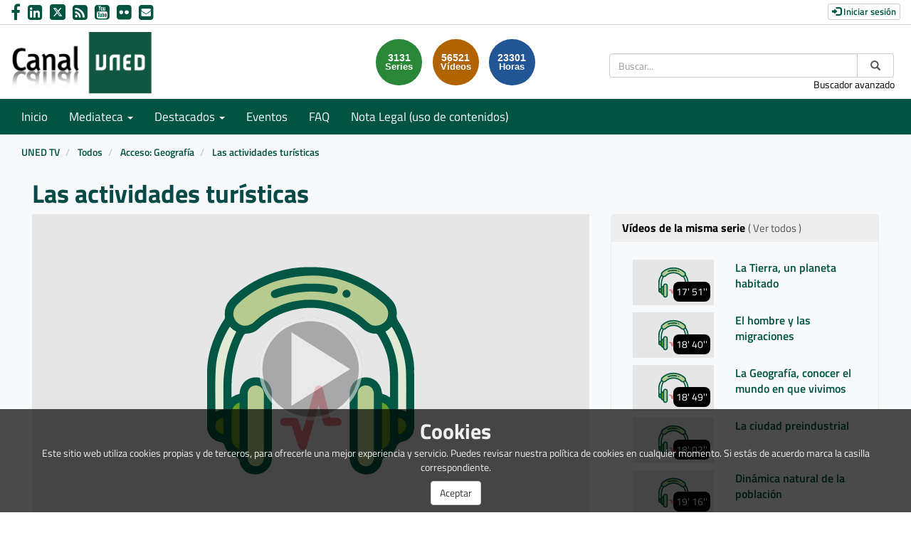

--- FILE ---
content_type: text/html; charset=UTF-8
request_url: https://canal.uned.es/video/5a6fa215b1111f086d8b45a9?track_id=5a6fa215b1111f086d8b45ac
body_size: 11355
content:
<!doctype html>
<html class="" lang="es">
<head>
                <meta name="viewport" content="initial-scale=1">
        <meta http-equiv="X-UA-Compatible" content="IE=edge,chrome=1">
        <meta charset="UTF-8"/>
                    <meta name="robots" content="index, follow"/>
                <meta name="revisit-after" content="1 days"/>
        <meta name="language" content="es"/>
        <meta name="keywords" content="webtv, CANALUNED, video, pumukit - "/>
    
                            <meta property="og:url" content="https://canal.uned.es/video/5a6fa215b1111f086d8b45a9?track_id=5a6fa215b1111f086d8b45ac" />
        <meta property="og:type" content="video.other" />
        <meta property="og:title" content="Las actividades turísticas" />
        <meta property="og:description" content="El turismo es una gran industria que crece a medida que aumenta el grado de bienestar de un país. Muchas de las nuevas demandas de trabajo del sector turístico llevan aparejadas la necesidad de importantes conocimientos geográficos. Por tanto, conocer el enfoque de la Geografía en cuanto al conocimiento espacial del turismo abre a los profesionales nuevas vías de expansión." />
        <meta property="og:image" content="https://canal.uned.es/images/default/icono_audio_fondogris.svg" />
        <title>Canal UNED - Las actividades turísticas</title>

                <link href="/bundles/pumukitwebtv/css/bootstrap.min.css" type="text/css" rel="stylesheet" media="screen"/>
        <link href="/bundles/pumukitwebtv/css/font-awesome.min.css" type="text/css" rel="stylesheet" media="screen"/>
        <link href="/webtv/css/webtv.css" type="text/css" rel="stylesheet" media="screen"/>
            

                <script src="/bundles/pumukitwebtv/js/jquery.min.js"></script>
        <script src="/bundles/pumukitwebtv/js/bootstrap.min.js"></script>
        <script src="/bundles/pumukitwebtv/js/template_video.js"></script>
    
    <script>
        $(document).ready(function() {
            $.ajax({
                url: "/security/edit/5a6fa215b1111f086d8b45a9",
                method: 'GET',
                success: function (response) {
                    $('.edit-button').html(response);
                }
            });
        });
    </script>

        <link rel="icon" type="image/png" sizes="32x32" href="/images/favicon/favicon.png" />
</head>

<body class="">
    
        <header>
            <div class="container-fluid header-pmk">
        <div class="container-fluid header-top-pmk">
    <div class="container-fluid">
        <div class="row">
            <div class="col-xs-12 col-sm-6 col-md-6 contact-us">
                <a style="text-decoration: none" href="https://www.facebook.com/UNED.ES" aria-label="link Facebook" title="link Facebook" target="_blank">
    <i class="fa fa-facebook" aria-hidden="true" alt="Facebook"></i>
</a>
<a style="text-decoration: none" href="http://www.linkedin.com/company/uned" aria-label="link Linkedin" title="link Linkedin" target="_blank">
    <i class="fa fa-linkedin-square" aria-hidden="true" alt="LinkedIn"></i>
</a>
<a style="text-decoration: none" href="https://x.com/UNED" aria-label="link Twitter" title="link Twitter" target="_blank">
    <img src="/images/x-twitter.svg" class="img-responsive logo-x" alt="link X"/>
</a>
<a style="text-decoration: none" href="/xml/lastnews" aria-label="link RSS" target="_blank" title="link RSS - Acceso a Últimos Añadidos (Anunciados)">
    <i class="fa fa-rss-square" aria-hidden="true" alt="RSS"></i>
</a>
<a style="text-decoration: none" href="http://www.youtube.com/user/uned?gl=ES&hl=es" aria-label="link Youtube" title="link Youtube" target="_blank">
    <i class="fa fa-youtube-square" aria-hidden="true" alt="YouTube"></i>
</a>
<a style="text-decoration: none" href="https://www.flickr.com/photos/uned/albums" aria-label="link Flickr" title="link Flickr" target="_blank">
    <i class="fa fa-flickr" aria-hidden="true" alt="Flickr"></i>
</a>
<a style="text-decoration: none" href="mailto:canaluned@adm.uned.es" aria-label="link Email" title="link Email">
    <i class="fa fa-envelope-square" aria-hidden="true" alt="Email"></i>
</a>
            </div>

            <div class="col-xs-12 col-sm-6 col-md-6 text-right login-box-pmk">
                

    <a href="https://canal.uned.es/auth" type="button" class="login-button btn btn-xs btn-default" title="Log in">
        <span class="glyphicon glyphicon-log-in"></span> Iniciar sesión    </a>
            </div>
        </div>
    </div>
</div>
    <div class="container-fluid header-bottom-pmk">
    <div class="container-fluid">
        <div class="header-logo">
            <div class="col-xs-6 col-sm-4 col-md-4">
                                    <a href="https://canal.uned.es/">
    <img src="/images/icono_uned.png" class="img-responsive header-logo-img" alt="Logo UNED"/>
</a>
                            </div>

            <div class="hidden-xs col-sm-4 col-md-4 pull-right">
                
<div class="search-box">
    <form class="input-group stylish-input-group" method="get" action="/buscador">
        <label for="search-box-desktop" class="sr-only">
            Buscar        </label>
        <input type="text" class="form-control" placeholder="Buscar..." name="q" id="search-box-desktop" />
        <span class="input-group-addon">
            <label for="submit-button-desktop" class="sr-only">Enviar</label>
            <button type="submit" id="submit-button-desktop" style="border:0;background:transparent;" title="Enviar">
                <span class="glyphicon glyphicon-search"></span>
            </button>
        </span>
    </form>
    <p class="text-right hidden-xs">
        <a href="/searchmultimediaobjects" title="Acceso al buscador avanzado">Buscador avanzado</a>
    </p>
</div>

            </div>
                                                <div class="col-sm-4 col-md-4 pull-right">
                        <div class="stats">
    <div class="col-xs-12 col-sm-offset-1 col-sm-8 col-md-offset-3 col-md-6" id="total">
        <div class="row">
            <div class="col-xs-4 col-sm-4 col-md-4">
                <div class="stats-circle stats-circle-1 text-center center-block">
                    <span>3131</span>
                    <div class="stats-label">Series</div>
                </div>
            </div>
            <div class="col-xs-4 col-sm-4 col-md-4">
                <div class="stats-circle stats-circle-2 text-center center-block">
                    <span>56521</span>
                    <div class="stats-label">Vídeos</div>
                </div>
            </div>
            <div class="col-xs-4 col-sm-4 col-md-4">
                <div class="stats-circle stats-circle-3 text-center center-block">
                    <span>23301</span>
                    <div class="stats-label">Horas</div>
                </div>
            </div>
        </div>
    </div>
</div>

                    </div>
                                    </div>
    </div>
</div>
</div>

            <div class="template-menu-pmk">
                <div class="container-fluid menu-pmk">
    <div class="container-fluid">
        <div class="row">
            <nav class="navbar navbar-default navbar-custom">
                <div class="navbar-header">
                    <div class="visible-xs col-xs-9">
                        
<div class="search-box">
    <form class="input-group stylish-input-group" method="get" action="/buscador">
        <label for="search-box-base" class="sr-only">
            Buscar        </label>
        <input type="text" class="form-control" placeholder="Buscar..." name="q" id="search-box-base" />
        <span class="input-group-addon">
            <label for="submit-button-base" class="sr-only">Enviar</label>
            <button type="submit" id="submit-button-base" style="border:0;background:transparent;" title="Enviar">
                <span class="glyphicon glyphicon-search"></span>
            </button>
        </span>
    </form>
    <p class="text-right hidden-xs">
        <a href="/searchmultimediaobjects" title="Acceso al buscador avanzado">Buscador avanzado</a>
    </p>
</div>

                    </div>

                    <button type="button" class="navbar-toggle collapsed" data-toggle="collapse" data-target="#horizontal-menu" aria-expanded="false">
                        <span class="sr-only">Toggle navigation</span>
                        <span class="icon-bar"></span>
                        <span class="icon-bar"></span>
                        <span class="icon-bar"></span>
                    </button>
                </div>

                <div id="horizontal-menu" class="collapse navbar-collapse">
                                            <ul class="nav navbar-nav navbar-custom-links">
    <li>
        <a href="/">
            Inicio        </a>
    </li>
    <li class="dropdown">
        <a id="mediateca" href="#" class="dropdown-toggle" data-toggle="dropdown" role="button" aria-haspopup="true" aria-expanded="false" title="Mediateca">
            Mediateca            <span class="caret"></span>
        </a>
        <ul class="dropdown-menu" aria-labelledby="mediateca">
            <li>
                <a href="/searchmultimediaobjects" title="Mediateca por meses">
                   Mediateca por meses                </a>
            </li>
            <li>
                <a href="/mediateca" title="Mediateca por series">
                   Mediateca por series                </a>
            </li>
        </ul>
    </li>

    <li class="dropdown">
        <a id="destacados" href="#" class="dropdown-toggle" data-toggle="dropdown" role="button" aria-haspopup="true" aria-expanded="false" title="Destacados">
            Destacados            <span class="caret"></span>
        </a>
        <ul class="dropdown-menu" aria-labelledby="destacados">
    <li>
        <a href="/serial/index/id/5075" title="Sin Distancias (UNED en Radio 3)">
            Sin Distancias (UNED en Radio 3)        </a>
    </li>
    <li>
        <a href="https://canal.uned.es/series/6694d41ac45c421c5c144693" title="ES.UNED (UNED en la 2 de TVE)">
            ES.UNED (UNED en la 2 de TVE)        </a>
    </li>
    <li>
        <a href="/uned/institucional" title="UNED Institucional">
            UNED Institucional        </a>
    </li>
    <li>
        <a href="/uned/cultural" title="UNED Cultural">
            UNED Cultural        </a>
    </li>
    <li>
        <a href="/educa/U999901" title="Género e Igualdad">
            Género e Igualdad        </a>
    </li>
    <li>
        <a href="https://contenidosdigitales.uned.es/fezUNED/" title="Repositorio Digital***">
            Repositorio Digital***        </a>
    </li>
</ul>
    </li>

    <li>
        <a id="teleactos" href="/events/" title="Eventos">
            Eventos        </a>
    </li>
    <li>
        <a href="/faq" title="FAQ">
            FAQ
        </a>
    </li>
    <li>
        <a href="https://www.uned.es/universidad/dam/inicio/unidad/cemav/pdf/Reserva-Derechos-CanalUNED.pdf" title="Acceso a un PDF de Nota Legal (uso de contenidos)">
            Nota Legal (uso de contenidos)        </a>
    </li>
    <li class="visible-xs">
        <a href="/searchmultimediaobjects" title="Buscador avanzado">Buscador avanzado</a>
    </li>
    </ul>
                                    </div>
            </nav>
        </div>
    </div>
</div>
            </div>
        </header>

        <main>
                            <div class="container-fluid breadcrumb-pmk">
    <div class="container-fluid">
        <div class="row">
            <div class="col-xs-12">
                <ol class="breadcrumb breadcrumb-pmk-list">
                    <li>
                        <a href="/"  title="UNED TV">
                            UNED TV
                        </a>
                    </li>

                                            <li>
                            <a href="/mediateca"  title="Todos">
                                Todos
                            </a>
                        </li>
                    
                                            <li>
                            <a id="breadcrumbs_series_a" href="/series/5a6fa20eb1111f086d8b4569"  title="Acceso: Geografía">
                                Acceso: Geografía
                            </a>
                        </li>
                    
                                            <li>
                            <a id="breadcrumbs_mmobj_a" href="/video/5a6fa215b1111f086d8b45a9" class="active" aria-current="page" title="Las actividades turísticas">
                                Las actividades turísticas
                            </a>
                        </li>
                                    </ol>
            </div>
        </div>
    </div>
</div>

<script type="text/javascript">
    $(function () {
        var breadcrumbs_seriesa = $('#breadcrumbs_series_a');
        var breadcrumbs_mmobja = $('#breadcrumbs_mmobj_a');
        if (!breadcrumbs_mmobja.length && !breadcrumbs_seriesa.length) {
            return false;
        }
        var breadcrumbLiHeight = ($('.breadcrumb li').first().height()) + 8;
        var breadcrumbHeight = ($('.breadcrumb').height());
        var breadcrumbSeriesTitle = breadcrumbs_seriesa.height();
        var appendSeries, appendMultimediaObject = false;
        while (((breadcrumbSeriesTitle + 3) > breadcrumbLiHeight) || (breadcrumbHeight > breadcrumbLiHeight)) {
            if (breadcrumbs_seriesa.text().trim().length > 20) {
                breadcrumbs_seriesa.text(breadcrumbs_seriesa.text().substring(0, breadcrumbs_seriesa.text().trim().length - 1));
                appendSeries = true;
            } else {
                breadcrumbs_mmobja.text(breadcrumbs_mmobja.text().substring(0, breadcrumbs_mmobja.text().trim().length - 1));
                if(breadcrumbs_mmobja.text().trim().length < 20) {
                    break;
                }
                appendMultimediaObject = true;
            }
            breadcrumbSeriesTitle = $('.breadcrumb').height();
            breadcrumbHeight = ($('.breadcrumb').height());
        }
        if (appendMultimediaObject) breadcrumbs_mmobja.append("...");
        if (appendSeries) breadcrumbs_seriesa.append("...");
    });
</script>

            
            
            <div class="container-fluid content-pmk">
                                    <div class="container-fluid main-content">
                                                    
    <div class="video-page">
        <div class="col-xs-12">
            <h1 class="qa-player-title video-title">
                Las actividades turísticas
                <span class="pull-right edit-button"></span>
            </h1>
        </div>
        
        <div class="col-xs-12 col-md-7 col-lg-8">
                                <script>
    function resizeFrame(elem) {
        var width = $(elem).width();
        var height = width / 16 * 9;
        $(elem).height(height);
    }

    $(window).resize(function () {
        resizeFrame($('#paellaiframe'));
    });

    $(window).on("load", function() {
        $("#paellaiframe").focus();
    });
</script>

        
                
    
<iframe src="/videoplayer/5a6fa215b1111f086d8b45a9?autostart=true&amp;track_id=5a6fa215b1111f086d8b45ac"
        id="paellaiframe"
        frameborder="0"
        width="100%"
        onload="resizeFrame(this)"
        height="500px"
        scrolling="no"
        title="player"
        allowfullscreen>
</iframe>
                            <div class="row">
    <div class="qa-player-tags col-xs-12 tags-info-pmk">
    <ul class="list-group list-inline">
                    <li>
                <span class="label label-default label-pmk">
                    <a href="/multimediaobjects/tag/U550000" title="Historia">
                        Historia
                    </a>
                </span>
            </li>
            </ul>
</div>
</div>

<div class="row">
    <div class="col-xs-6">
        <div class="qa-player-recording-date">
            Fecha: 15 feb 2009
        </div>
        <div class="qa-player-viewed">
            Visto: 212
                            veces                    </div>
    </div>
    <div class="col-xs-6 video-share">
        <div class="qa-player-share share text-right">
            <i class="fa fa-share-alt"></i>
            <a href="#" data-toggle="modal" data-target="#modalPlayer">
                Compartir            </a>
        </div>
                                    <div class="qa-player-series video-series text-right">
                    <i class="fa fa-play-circle"></i>
                    <a href="/series/5a6fa20eb1111f086d8b4569" alt="Acceso: Geografía">
                        Serie                    </a>
                </div>
                        </div>
</div>

                        

<div class="pmk-modal-player modal fade" id="modalPlayer" tabindex="-1" role="dialog" aria-labelledby="actionsModalPlayer">
	<div class="modal-dialog" role="document">
		<div class="modal-content">
			<div class="modal-header">
				<button type="button" class="close" data-dismiss="modal" aria-label="Close">
					<span aria-hidden="true">&times;</span>
				</button>
				<h3 class="modal-title" id="">Compartir</h3>
			</div>
			<div class="modal-body">
				<div class="row">
					<div class="col-sm-12 share-network">
						<div class="qa-player-share-facebook col-xs-6 col-md-4 col-md-offset-2 text-center block_facebook">
							<a href="http://www.facebook.com/sharer.php?u=https://canal.uned.es/video/5a6fa215b1111f086d8b45a9" title="Compartir en Facebook">
								<i class="fa fa-facebook-f fa-2x"></i>
							</a>
						</div>
						<div class="qa-player-share-twitter col-xs-6 col-md-4 text-center block_twitter">
							<a href="https://twitter.com/intent/tweet?text=Las actividades turísticas&url=https://canal.uned.es/video/5a6fa215b1111f086d8b45a9" title="Compartir en Twitter">
								<img src="/images/x-twitter-black.svg" class="img-responsive logo-x" alt="link X"/>
							</a>
						</div>
					</div>
				</div>
				<div class="row">
					<div class="col-sm-12">
						<div class="qa-player-share-iframe share_url share_iframe">
							<span>IFRAME:</span>							
							<button type="submit" class="copy-iframe-share pull-right" title="Enviar">
								<i class="fa fa-clipboard"></i>
							</button>
																					<input type="text" id="copy-iframe-share" value="<iframe src='https://canal.uned.es/iframe/5a6fa215b1111f086d8b45a9' id='pumukitiframe' frameborder='0' border='0' width='560' height='315' allowfullscreen></iframe>" aria-label="share-iframe" style="width: 80%; border: 1px solid #ccc; float:right; padding: 2px 0; margin: 0;" readonly="readonly"/>
						</div>
						<div class="qa-player-share-iframe share_url">
							<span>URL:</span>
							<button type="submit" class="copy-url-share pull-right" title="Enviar">
								<i class="fa fa-clipboard"></i>
							</button>
														<input type="text" id="copy-url-share" value="https://canal.uned.es/video/5a6fa215b1111f086d8b45a9" aria-label="share-iframe" style="width: 80%; border: 1px solid #ccc; float:right; padding: 2px 0; margin: 0;" readonly="readonly"/>
						</div>

					</div>
				</div>
			</div>
		</div>
	</div>
</div>

<div class="row">
    <div class="col-xs-12 video-subtitle">
        
        <p class="qa-player-description description">
            El turismo es una gran industria que crece a medida que aumenta el grado de bienestar de un país. Muchas de las nuevas demandas de trabajo del sector turístico llevan aparejadas la necesidad de importantes conocimientos geográficos. Por tanto, conocer el enfoque de la Geografía en cuanto al conocimiento espacial del turismo abre a los profesionales nuevas vías de expansión.
        </p>

        <div class="qa-player-license text-left video-license">
                            Licencia: Copyright (Licencia propietaria)
                    </div>

                <li class="list-group-item list-group-item-custom">
            <ul class="qa-player-roles persons">
                                                <li class="list-group-item list-group-item-custom">
                        <div class="qa-player-role-Participant person">
                        <strong>
                                                             Eva María Martín Roda
                                                    </strong>
                        <small style="color:#666">profesora de Geografía, UNED</small>
                    </li>
                                    <li class="list-group-item list-group-item-custom">
                        <div class="qa-player-role-Participant person">
                        <strong>
                                                             María Carmen Muguruza Cañas
                                                    </strong>
                        <small style="color:#666">profesora del Departamento de Geografía, UNED</small>
                    </li>
                                                                <li class="list-group-item list-group-item-custom">
                        <div class="qa-player-role-Producer person">
                        <strong>
                                                            <a href="http://www.canaluned.com"> Isabel Baeza Fernández</a>
                                                    </strong>
                        <small style="color:#666">redactora - locutora, CEMAV, UNED</small>
                    </li>
                                    </ul>
        </div>
</div>
<br>
<div class="row">
    <div class="col-sm-6">
        <div class="panel panel-default panel-pmk">
            <div class="panel-heading">
                <h2 class="panel-title">
                    Archivos adjuntos                </h2>
            </div>
            <div class="panel-body">
                
                <ul class="list-group">
                                                                    <li class="qa-player-tracks tracks">
                            <span class="glyphicon glyphicon-facetime-video"></span>
                            <a class="video-tracks" download href="/trackfile/5a6fa215b1111f086d8b45ac.m4a?forcedl=1">
                                                                    Descargar este audio                                                                <span class="pull-right">11.50MB</span>
                            </a>
                        </li>
                    
                    
                                    </ul>
                            </div>
        </div>
    </div>
</div>
<br>


<script type="text/javascript">
	$('.copy-iframe-share').on('click',function() {
		var input = document.getElementById("copy-iframe-share");
        var text = input.value;
		input.select();
		document.execCommand("copy");

        input.value = "Copiado!";
        setTimeout(() => (input.value = text), 2000);
	});

	$('.copy-url-share').on('click',function() {
		var input = document.getElementById("copy-url-share");
        var text = input.value;
		input.select();
		document.execCommand("copy");

        input.value = "Copiado!";
        setTimeout(() => (input.value = text), 2000);
	});

    (function(d, s, id) {
        var js, fjs = d.getElementsByTagName(s)[0];
        if (d.getElementById(id)) return;
        js = d.createElement(s); js.id = id;
        js.src = "https://connect.facebook.net/en_US/sdk.js#xfbml=1&version=v3.0";
        fjs.parentNode.insertBefore(js, fjs);
    }(document, 'script', 'facebook-jssdk'));
</script>


                    </div>

        <div class="col-xs-12 col-md-5 col-lg-4">
            <div class="same-series">
                <div class="panel panel-default panel-pmk panel-series">
        <div class="panel-heading">
            <h2 class="panel-title">
                Vídeos de la misma serie                                    <a href="/series/5a6fa20eb1111f086d8b4569" class="link-videos-serie">( Ver todos )</a>
                            </h2>
        </div>
        <div class="panel-body">
                                <div class="col-xs-12 col-sm-12 col-md-12 image_representation">
    <div class="row ">
        <a href="/video/5a6fa20eb1111f086d8b456a" title="La Tierra, un planeta habitado">
            <div class="col-sm-6 col-md-5">
                <div class="embed-responsive embed-responsive-16by9">
                    <div class="embed-responsive-item text-center">
                        <img alt="La Tierra, un planeta habitado" src="/images/default/icono_audio_fondogris.svg" class="img-responsive img_adapter_4_3" />
                                                    <span class="inside-video-duration">17&#039; 51&#039;&#039;</span>
                                            </div>
                </div>
            </div>
            <div class="col-sm-6 col-md-7">
                                    <div class="caption">
                        <p class="title_image_representation">
                            La Tierra, un planeta habitado
                        </p>

                        
                                            </div>
                            </div>
        </a>
    </div>
</div>
                                <div class="col-xs-12 col-sm-12 col-md-12 image_representation">
    <div class="row ">
        <a href="/video/5a6fa20fb1111f086d8b4571" title="El hombre y las migraciones">
            <div class="col-sm-6 col-md-5">
                <div class="embed-responsive embed-responsive-16by9">
                    <div class="embed-responsive-item text-center">
                        <img alt="El hombre y las migraciones" src="/images/default/icono_audio_fondogris.svg" class="img-responsive img_adapter_4_3" />
                                                    <span class="inside-video-duration">18&#039; 40&#039;&#039;</span>
                                            </div>
                </div>
            </div>
            <div class="col-sm-6 col-md-7">
                                    <div class="caption">
                        <p class="title_image_representation">
                            El hombre y las migraciones
                        </p>

                        
                                            </div>
                            </div>
        </a>
    </div>
</div>
                                <div class="col-xs-12 col-sm-12 col-md-12 image_representation">
    <div class="row ">
        <a href="/video/5a6fa20fb1111f086d8b4577" title="La Geografía, conocer el mundo en que vivimos">
            <div class="col-sm-6 col-md-5">
                <div class="embed-responsive embed-responsive-16by9">
                    <div class="embed-responsive-item text-center">
                        <img alt="La Geografía, conocer el mundo en que vivimos" src="/images/default/icono_audio_fondogris.svg" class="img-responsive img_adapter_4_3" />
                                                    <span class="inside-video-duration">18&#039; 49&#039;&#039;</span>
                                            </div>
                </div>
            </div>
            <div class="col-sm-6 col-md-7">
                                    <div class="caption">
                        <p class="title_image_representation">
                            La Geografía, conocer el mundo en que vivimos
                        </p>

                        
                                            </div>
                            </div>
        </a>
    </div>
</div>
                                <div class="col-xs-12 col-sm-12 col-md-12 image_representation">
    <div class="row ">
        <a href="/video/5a6fa210b1111f086d8b457d" title="La ciudad preindustrial">
            <div class="col-sm-6 col-md-5">
                <div class="embed-responsive embed-responsive-16by9">
                    <div class="embed-responsive-item text-center">
                        <img alt="La ciudad preindustrial" src="/images/default/icono_audio_fondogris.svg" class="img-responsive img_adapter_4_3" />
                                                    <span class="inside-video-duration">18&#039; 02&#039;&#039;</span>
                                            </div>
                </div>
            </div>
            <div class="col-sm-6 col-md-7">
                                    <div class="caption">
                        <p class="title_image_representation">
                            La ciudad preindustrial
                        </p>

                        
                                            </div>
                            </div>
        </a>
    </div>
</div>
                                <div class="col-xs-12 col-sm-12 col-md-12 image_representation">
    <div class="row ">
        <a href="/video/5a6fa211b1111f086d8b4583" title="Dinámica natural de la población">
            <div class="col-sm-6 col-md-5">
                <div class="embed-responsive embed-responsive-16by9">
                    <div class="embed-responsive-item text-center">
                        <img alt="Dinámica natural de la población" src="/images/default/icono_audio_fondogris.svg" class="img-responsive img_adapter_4_3" />
                                                    <span class="inside-video-duration">19&#039; 16&#039;&#039;</span>
                                            </div>
                </div>
            </div>
            <div class="col-sm-6 col-md-7">
                                    <div class="caption">
                        <p class="title_image_representation">
                            Dinámica natural de la población
                        </p>

                        
                                            </div>
                            </div>
        </a>
    </div>
</div>
                                <div class="col-xs-12 col-sm-12 col-md-12 image_representation">
    <div class="row ">
        <a href="/video/5a6fa212b1111f086d8b4589" title="La tierra, las estaciones, las horas">
            <div class="col-sm-6 col-md-5">
                <div class="embed-responsive embed-responsive-16by9">
                    <div class="embed-responsive-item text-center">
                        <img alt="La tierra, las estaciones, las horas" src="/images/default/icono_audio_fondogris.svg" class="img-responsive img_adapter_4_3" />
                                                    <span class="inside-video-duration">17&#039; 24&#039;&#039;</span>
                                            </div>
                </div>
            </div>
            <div class="col-sm-6 col-md-7">
                                    <div class="caption">
                        <p class="title_image_representation">
                            La tierra, las estaciones, las horas
                        </p>

                        
                                            </div>
                            </div>
        </a>
    </div>
</div>
                                <div class="col-xs-12 col-sm-12 col-md-12 image_representation">
    <div class="row ">
        <a href="/video/5a6fa212b1111f086d8b458f" title="¿Qué es y cómo nos afecta la presión atmosférica?">
            <div class="col-sm-6 col-md-5">
                <div class="embed-responsive embed-responsive-16by9">
                    <div class="embed-responsive-item text-center">
                        <img alt="¿Qué es y cómo nos afecta la presión atmosférica?" src="/images/default/icono_audio_fondogris.svg" class="img-responsive img_adapter_4_3" />
                                                    <span class="inside-video-duration">21&#039; 08&#039;&#039;</span>
                                            </div>
                </div>
            </div>
            <div class="col-sm-6 col-md-7">
                                    <div class="caption">
                        <p class="title_image_representation">
                            ¿Qué es y cómo nos afecta la presión atmosférica?
                        </p>

                        
                                            </div>
                            </div>
        </a>
    </div>
</div>
                                <div class="col-xs-12 col-sm-12 col-md-12 image_representation">
    <div class="row ">
        <a href="/video/5a6fa213b1111f086d8b4595" title="Las fuentes de energía y la industria">
            <div class="col-sm-6 col-md-5">
                <div class="embed-responsive embed-responsive-16by9">
                    <div class="embed-responsive-item text-center">
                        <img alt="Las fuentes de energía y la industria" src="/images/default/icono_audio_fondogris.svg" class="img-responsive img_adapter_4_3" />
                                                    <span class="inside-video-duration">20&#039; 15&#039;&#039;</span>
                                            </div>
                </div>
            </div>
            <div class="col-sm-6 col-md-7">
                                    <div class="caption">
                        <p class="title_image_representation">
                            Las fuentes de energía y la industria
                        </p>

                        
                                            </div>
                            </div>
        </a>
    </div>
</div>
                                <div class="col-xs-12 col-sm-12 col-md-12 image_representation">
    <div class="row ">
        <a href="/video/5a6fa213b1111f086d8b459a" title="Las zonas de vegetación en el mundo: problemas medioambientales">
            <div class="col-sm-6 col-md-5">
                <div class="embed-responsive embed-responsive-16by9">
                    <div class="embed-responsive-item text-center">
                        <img alt="Las zonas de vegetación en el mundo: problemas medioambientales" src="/images/default/icono_audio_fondogris.svg" class="img-responsive img_adapter_4_3" />
                                                    <span class="inside-video-duration">22&#039; 12&#039;&#039;</span>
                                            </div>
                </div>
            </div>
            <div class="col-sm-6 col-md-7">
                                    <div class="caption">
                        <p class="title_image_representation">
                            Las zonas de vegetación en el mundo: problemas medioambientales
                        </p>

                        
                                            </div>
                            </div>
        </a>
    </div>
</div>
                                <div class="col-xs-12 col-sm-12 col-md-12 image_representation">
    <div class="row ">
        <a href="/video/5a6fa214b1111f086d8b459f" title="Nuevas perspectivas en Geografía humana">
            <div class="col-sm-6 col-md-5">
                <div class="embed-responsive embed-responsive-16by9">
                    <div class="embed-responsive-item text-center">
                        <img alt="Nuevas perspectivas en Geografía humana" src="/images/default/icono_audio_fondogris.svg" class="img-responsive img_adapter_4_3" />
                                                    <span class="inside-video-duration">19&#039; 49&#039;&#039;</span>
                                            </div>
                </div>
            </div>
            <div class="col-sm-6 col-md-7">
                                    <div class="caption">
                        <p class="title_image_representation">
                            Nuevas perspectivas en Geografía humana
                        </p>

                        
                                            </div>
                            </div>
        </a>
    </div>
</div>
                                <div class="col-xs-12 col-sm-12 col-md-12 image_representation">
    <div class="row ">
        <a href="/video/5a6fa215b1111f086d8b45a9" title="Las actividades turísticas">
            <div class="col-sm-6 col-md-5">
                <div class="embed-responsive embed-responsive-16by9">
                    <div class="embed-responsive-item text-center">
                        <img alt="Las actividades turísticas" src="/images/default/icono_audio_fondogris.svg" class="img-responsive img_adapter_4_3" />
                                                    <span class="inside-video-duration">20&#039; 25&#039;&#039;</span>
                                            </div>
                </div>
            </div>
            <div class="col-sm-6 col-md-7">
                                    <div class="caption">
                        <p class="title_image_representation">
                            Las actividades turísticas
                        </p>

                        
                                            </div>
                            </div>
        </a>
    </div>
</div>
                                <div class="col-xs-12 col-sm-12 col-md-12 image_representation">
    <div class="row ">
        <a href="/video/5a6fa216b1111f086d8b45b3" title="Las zonas de vegetación en el mundo: problemas medioambientales">
            <div class="col-sm-6 col-md-5">
                <div class="embed-responsive embed-responsive-16by9">
                    <div class="embed-responsive-item text-center">
                        <img alt="Las zonas de vegetación en el mundo: problemas medioambientales" src="/images/default/icono_audio_fondogris.svg" class="img-responsive img_adapter_4_3" />
                                                    <span class="inside-video-duration">22&#039; 14&#039;&#039;</span>
                                            </div>
                </div>
            </div>
            <div class="col-sm-6 col-md-7">
                                    <div class="caption">
                        <p class="title_image_representation">
                            Las zonas de vegetación en el mundo: problemas medioambientales
                        </p>

                        
                                            </div>
                            </div>
        </a>
    </div>
</div>
                                <div class="col-xs-12 col-sm-12 col-md-12 image_representation">
    <div class="row ">
        <a href="/video/5a6fa217b1111f086d8b45be" title="La ciudad global">
            <div class="col-sm-6 col-md-5">
                <div class="embed-responsive embed-responsive-16by9">
                    <div class="embed-responsive-item text-center">
                        <img alt="La ciudad global" src="/images/default/icono_audio_fondogris.svg" class="img-responsive img_adapter_4_3" />
                                                    <span class="inside-video-duration">20&#039; 43&#039;&#039;</span>
                                            </div>
                </div>
            </div>
            <div class="col-sm-6 col-md-7">
                                    <div class="caption">
                        <p class="title_image_representation">
                            La ciudad global
                        </p>

                        
                                            </div>
                            </div>
        </a>
    </div>
</div>
                                <div class="col-xs-12 col-sm-12 col-md-12 image_representation">
    <div class="row ">
        <a href="/video/5a6fa217b1111f086d8b45c3" title="La presión atmosférica">
            <div class="col-sm-6 col-md-5">
                <div class="embed-responsive embed-responsive-16by9">
                    <div class="embed-responsive-item text-center">
                        <img alt="La presión atmosférica" src="/images/default/icono_audio_fondogris.svg" class="img-responsive img_adapter_4_3" />
                                                    <span class="inside-video-duration">21&#039; 00&#039;&#039;</span>
                                            </div>
                </div>
            </div>
            <div class="col-sm-6 col-md-7">
                                    <div class="caption">
                        <p class="title_image_representation">
                            La presión atmosférica
                        </p>

                        
                                            </div>
                            </div>
        </a>
    </div>
</div>
                                <div class="col-xs-12 col-sm-12 col-md-12 image_representation">
    <div class="row ">
        <a href="/video/5a6fa218b1111f086d8b45c8" title="El mapa">
            <div class="col-sm-6 col-md-5">
                <div class="embed-responsive embed-responsive-16by9">
                    <div class="embed-responsive-item text-center">
                        <img alt="El mapa" src="/images/default/icono_audio_fondogris.svg" class="img-responsive img_adapter_4_3" />
                                                    <span class="inside-video-duration">20&#039; 18&#039;&#039;</span>
                                            </div>
                </div>
            </div>
            <div class="col-sm-6 col-md-7">
                                    <div class="caption">
                        <p class="title_image_representation">
                            El mapa
                        </p>

                        
                                            </div>
                            </div>
        </a>
    </div>
</div>
                                <div class="col-xs-12 col-sm-12 col-md-12 image_representation">
    <div class="row ">
        <a href="/video/5a6fa218b1111f086d8b45cd" title="Industria y medioambiente">
            <div class="col-sm-6 col-md-5">
                <div class="embed-responsive embed-responsive-16by9">
                    <div class="embed-responsive-item text-center">
                        <img alt="Industria y medioambiente" src="/images/default/icono_audio_fondogris.svg" class="img-responsive img_adapter_4_3" />
                                                    <span class="inside-video-duration">22&#039; 53&#039;&#039;</span>
                                            </div>
                </div>
            </div>
            <div class="col-sm-6 col-md-7">
                                    <div class="caption">
                        <p class="title_image_representation">
                            Industria y medioambiente
                        </p>

                        
                                            </div>
                            </div>
        </a>
    </div>
</div>
                                <div class="col-xs-12 col-sm-12 col-md-12 image_representation">
    <div class="row ">
        <a href="/video/5a6fa218b1111f086d8b45d2" title="El modelado del relieve">
            <div class="col-sm-6 col-md-5">
                <div class="embed-responsive embed-responsive-16by9">
                    <div class="embed-responsive-item text-center">
                        <img alt="El modelado del relieve" src="/images/default/icono_audio_fondogris.svg" class="img-responsive img_adapter_4_3" />
                                                    <span class="inside-video-duration">17&#039; 37&#039;&#039;</span>
                                            </div>
                </div>
            </div>
            <div class="col-sm-6 col-md-7">
                                    <div class="caption">
                        <p class="title_image_representation">
                            El modelado del relieve
                        </p>

                        
                                            </div>
                            </div>
        </a>
    </div>
</div>
                                <div class="col-xs-12 col-sm-12 col-md-12 image_representation">
    <div class="row ">
        <a href="/video/5a6fa219b1111f086d8b45d7" title="Las precipitaciones">
            <div class="col-sm-6 col-md-5">
                <div class="embed-responsive embed-responsive-16by9">
                    <div class="embed-responsive-item text-center">
                        <img alt="Las precipitaciones" src="/images/default/icono_audio_fondogris.svg" class="img-responsive img_adapter_4_3" />
                                                    <span class="inside-video-duration">21&#039; 22&#039;&#039;</span>
                                            </div>
                </div>
            </div>
            <div class="col-sm-6 col-md-7">
                                    <div class="caption">
                        <p class="title_image_representation">
                            Las precipitaciones
                        </p>

                        
                                            </div>
                            </div>
        </a>
    </div>
</div>
                                <div class="col-xs-12 col-sm-12 col-md-12 image_representation">
    <div class="row ">
        <a href="/video/5a6f6726b1111fdb318b4814" title="Actividades agrarias">
            <div class="col-sm-6 col-md-5">
                <div class="embed-responsive embed-responsive-16by9">
                    <div class="embed-responsive-item text-center">
                        <img alt="Actividades agrarias" src="/images/default/icono_audio_fondogris.svg" class="img-responsive img_adapter_4_3" />
                                                    <span class="inside-video-duration">21&#039; 05&#039;&#039;</span>
                                            </div>
                </div>
            </div>
            <div class="col-sm-6 col-md-7">
                                    <div class="caption">
                        <p class="title_image_representation">
                            Actividades agrarias
                        </p>

                        
                                            </div>
                            </div>
        </a>
    </div>
</div>
                                <div class="col-xs-12 col-sm-12 col-md-12 image_representation">
    <div class="row ">
        <a href="/video/5a6f670bb1111fdb318b4705" title="La Tierra: el movimiento de translación">
            <div class="col-sm-6 col-md-5">
                <div class="embed-responsive embed-responsive-16by9">
                    <div class="embed-responsive-item text-center">
                        <img alt="La Tierra: el movimiento de translación" src="/images/default/icono_audio_fondogris.svg" class="img-responsive img_adapter_4_3" />
                                                    <span class="inside-video-duration">24&#039; 05&#039;&#039;</span>
                                            </div>
                </div>
            </div>
            <div class="col-sm-6 col-md-7">
                                    <div class="caption">
                        <p class="title_image_representation">
                            La Tierra: el movimiento de translación
                        </p>

                        
                                            </div>
                            </div>
        </a>
    </div>
</div>
                    </div>
    </div>

    <script>
        $(function() {
            var element = document.querySelector('.current');
            var panel = document.querySelector('.panel-series .panel-body');
            if (panel && element) {
                panel.scrollTop = element.offsetTop - 200;
            }
        });
    </script>


    </div>

<div class="related-videos">
        <div class="panel panel-default panel-pmk panel-related">
        <div class="panel-heading">
            <h2 class="panel-title">
                También te interesan            </h2>
        </div>
        <div class="panel-body">
                                <div class="col-xs-12 col-sm-12 col-md-12 image_representation">
    <div class="row ">
        <a href="/video/697bdc6a409d88f97a0243f2" title="Iglesia de San Salvador de los Caballeros de Talavera de la Reina">
            <div class="col-sm-6 col-md-5">
                <div class="embed-responsive embed-responsive-16by9">
                    <div class="embed-responsive-item text-center">
                        <img alt="Iglesia de San Salvador de los Caballeros de Talavera de la Reina" src="/uploads/pic/series/697bda7fc712d122c00fea13/video/697bdc6a409d88f97a0243f2/697be4cb1a8af6f3800f27f6.jpeg" class="img-responsive img_adapter_4_3" />
                                                    <span class="inside-video-duration">16&#039; 03&#039;&#039;</span>
                                            </div>
                </div>
            </div>
            <div class="col-sm-6 col-md-7">
                                    <div class="caption">
                        <p class="title_image_representation">
                            Iglesia de San Salvador de los Caballeros de Talavera de la Reina
                        </p>

                        
                                            </div>
                            </div>
        </a>
    </div>
</div>
                                <div class="col-xs-12 col-sm-12 col-md-12 image_representation">
    <div class="row ">
        <a href="/video/6964bc1378e1d233f70a5842" title="Introducción y Estructura">
            <div class="col-sm-6 col-md-5">
                <div class="embed-responsive embed-responsive-16by9">
                    <div class="embed-responsive-item text-center">
                        <img alt="Introducción y Estructura" src="/uploads/pic/series/6964b332bfb99a3b360058a4/video/6964bc1378e1d233f70a5842/6964c4c712f2eb6a580076e4.jpeg" class="img-responsive img_adapter_4_3" />
                                                    <span class="inside-video-duration">11&#039; 58&#039;&#039;</span>
                                            </div>
                </div>
            </div>
            <div class="col-sm-6 col-md-7">
                                    <div class="caption">
                        <p class="title_image_representation">
                            Introducción y Estructura
                        </p>

                        
                                            </div>
                            </div>
        </a>
    </div>
</div>
                                <div class="col-xs-12 col-sm-12 col-md-12 image_representation">
    <div class="row ">
        <a href="/video/6960ee5e717168298c03c7da" title="Retrato, poder y familia en la Edad Moderna: el caso de Mariana de Austria (de la infancia a la adolescencia)">
            <div class="col-sm-6 col-md-5">
                <div class="embed-responsive embed-responsive-16by9">
                    <div class="embed-responsive-item text-center">
                        <img alt="Retrato, poder y familia en la Edad Moderna: el caso de Mariana de Austria (de la infancia a la adolescencia)" src="/uploads/pic/series/66ebd391ccf623e7e70ddc63/video/6960ee5e717168298c03c7da/6964ba618d5c3888d30e9568.jpeg" class="img-responsive img_adapter_4_3" />
                                                    <span class="inside-video-duration">20&#039; 41&#039;&#039;</span>
                                            </div>
                </div>
            </div>
            <div class="col-sm-6 col-md-7">
                                    <div class="caption">
                        <p class="title_image_representation">
                            Retrato, poder y familia en la Edad Moderna: el caso de Mariana de Austria (de la infancia a la adolescencia)
                        </p>

                        
                                            </div>
                            </div>
        </a>
    </div>
</div>
                                <div class="col-xs-12 col-sm-12 col-md-12 image_representation">
    <div class="row ">
        <a href="/video/6960ee5d717168298c03c7ca" title="La figura del maestro en la educación romana">
            <div class="col-sm-6 col-md-5">
                <div class="embed-responsive embed-responsive-16by9">
                    <div class="embed-responsive-item text-center">
                        <img alt="La figura del maestro en la educación romana" src="/uploads/pic/series/66ebd391ccf623e7e70ddc63/video/6960ee5d717168298c03c7ca/6964bc65ae949f54520c92fc.jpeg" class="img-responsive img_adapter_4_3" />
                                                    <span class="inside-video-duration">18&#039; 00&#039;&#039;</span>
                                            </div>
                </div>
            </div>
            <div class="col-sm-6 col-md-7">
                                    <div class="caption">
                        <p class="title_image_representation">
                            La figura del maestro en la educación romana
                        </p>

                        
                                            </div>
                            </div>
        </a>
    </div>
</div>
                                <div class="col-xs-12 col-sm-12 col-md-12 image_representation">
    <div class="row ">
        <a href="/video/69429ecab32c0d66bd09f3e4" title="La diplomacia femenina en Roma a comienzos del siglo XVIII">
            <div class="col-sm-6 col-md-5">
                <div class="embed-responsive embed-responsive-16by9">
                    <div class="embed-responsive-item text-center">
                        <img alt="La diplomacia femenina en Roma a comienzos del siglo XVIII" src="/images/default/icono_audio_fondogris.svg" class="img-responsive img_adapter_4_3" />
                                                    <span class="inside-video-duration">18&#039; 44&#039;&#039;</span>
                                            </div>
                </div>
            </div>
            <div class="col-sm-6 col-md-7">
                                    <div class="caption">
                        <p class="title_image_representation">
                            La diplomacia femenina en Roma a comienzos del siglo XVIII
                        </p>

                        
                                            </div>
                            </div>
        </a>
    </div>
</div>
                                <div class="col-xs-12 col-sm-12 col-md-12 image_representation">
    <div class="row ">
        <a href="/video/694111215f1040141609578c" title="Apertura">
            <div class="col-sm-6 col-md-5">
                <div class="embed-responsive embed-responsive-16by9">
                    <div class="embed-responsive-item text-center">
                        <img alt="Apertura" src="/uploads/pic/series/69405ce3caaf85d8a8017023/video/694111215f1040141609578c/694111215f1040141609578f.jpeg" class="img-responsive img_adapter_4_3" />
                                                    <span class="inside-video-duration">8&#039; 25&#039;&#039;</span>
                                            </div>
                </div>
            </div>
            <div class="col-sm-6 col-md-7">
                                    <div class="caption">
                        <p class="title_image_representation">
                            Apertura
                        </p>

                        
                                            </div>
                            </div>
        </a>
    </div>
</div>
                                <div class="col-xs-12 col-sm-12 col-md-12 image_representation">
    <div class="row ">
        <a href="/video/6937e188fd865569b5023d88" title="Alumni UNED (Facultad de Filología)">
            <div class="col-sm-6 col-md-5">
                <div class="embed-responsive embed-responsive-16by9">
                    <div class="embed-responsive-item text-center">
                        <img alt="Alumni UNED (Facultad de Filología)" src="/uploads/pic/series/66ebd391ccf623e7e70ddc63/video/6937e188fd865569b5023d88/693802945c4f9e1e1c08d75b.jpeg" class="img-responsive img_adapter_4_3" />
                                                    <span class="inside-video-duration">3&#039; 05&#039;&#039;</span>
                                            </div>
                </div>
            </div>
            <div class="col-sm-6 col-md-7">
                                    <div class="caption">
                        <p class="title_image_representation">
                            Alumni UNED (Facultad de Filología)
                        </p>

                        
                                            </div>
                            </div>
        </a>
    </div>
</div>
                                <div class="col-xs-12 col-sm-12 col-md-12 image_representation">
    <div class="row ">
        <a href="/video/69301dcbcd46f160cb0f0f66" title="Introducción a la historia del Próximo Oriente Antiguo">
            <div class="col-sm-6 col-md-5">
                <div class="embed-responsive embed-responsive-16by9">
                    <div class="embed-responsive-item text-center">
                        <img alt="Introducción a la historia del Próximo Oriente Antiguo" src="/uploads/pic/series/69301599df7b7fae4a098625/video/69301dcbcd46f160cb0f0f66/69301ef9aaaf39d2f50532d4.jpeg" class="img-responsive img_adapter_4_3" />
                                                    <span class="inside-video-duration">20&#039; 10&#039;&#039;</span>
                                            </div>
                </div>
            </div>
            <div class="col-sm-6 col-md-7">
                                    <div class="caption">
                        <p class="title_image_representation">
                            Introducción a la historia del Próximo Oriente Antiguo
                        </p>

                        
                                            </div>
                            </div>
        </a>
    </div>
</div>
                                <div class="col-xs-12 col-sm-12 col-md-12 image_representation">
    <div class="row ">
        <a href="/video/692ff8e4b1032add0f0b9038" title="Seminario Cambios I: ODIOSAS DEUDAS. Bancarrota y derecho internacional en la construcción de América Latina">
            <div class="col-sm-6 col-md-5">
                <div class="embed-responsive embed-responsive-16by9">
                    <div class="embed-responsive-item text-center">
                        <img alt="Seminario Cambios I: ODIOSAS DEUDAS. Bancarrota y derecho internacional en la construcción de América Latina" src="/uploads/pic/series/692fdb4a3a79e5476506fcb3/video/692ff8e4b1032add0f0b9038/692ff8e4b1032add0f0b903b.jpeg" class="img-responsive img_adapter_4_3" />
                                                    <span class="inside-video-duration">124&#039; 26&#039;&#039;</span>
                                            </div>
                </div>
            </div>
            <div class="col-sm-6 col-md-7">
                                    <div class="caption">
                        <p class="title_image_representation">
                            Seminario Cambios I: ODIOSAS DEUDAS. Bancarrota y derecho internacional en la construcción de América Latina
                        </p>

                        
                                            </div>
                            </div>
        </a>
    </div>
</div>
                                <div class="col-xs-12 col-sm-12 col-md-12 image_representation">
    <div class="row ">
        <a href="/video/692fee436a0f8382d109af1d" title="Inauguración del congreso">
            <div class="col-sm-6 col-md-5">
                <div class="embed-responsive embed-responsive-16by9">
                    <div class="embed-responsive-item text-center">
                        <img alt="Inauguración del congreso" src="/uploads/pic/series/692f6062a0cbcaa1ad0f20b3/video/692fee436a0f8382d109af1d/692fee436a0f8382d109af20.jpeg" class="img-responsive img_adapter_4_3" />
                                                    <span class="inside-video-duration">46&#039; 54&#039;&#039;</span>
                                            </div>
                </div>
            </div>
            <div class="col-sm-6 col-md-7">
                                    <div class="caption">
                        <p class="title_image_representation">
                            Inauguración del congreso
                        </p>

                        
                                            </div>
                            </div>
        </a>
    </div>
</div>
                                <div class="col-xs-12 col-sm-12 col-md-12 image_representation">
    <div class="row ">
        <a href="/video/692eb03485eb6d8b8c006216" title="Presentación del Acto">
            <div class="col-sm-6 col-md-5">
                <div class="embed-responsive embed-responsive-16by9">
                    <div class="embed-responsive-item text-center">
                        <img alt="Presentación del Acto" src="/uploads/pic/series/692e9fd5e76ff253e6044973/video/692eb03485eb6d8b8c006216/692eb03485eb6d8b8c00621a.jpeg" class="img-responsive img_adapter_4_3" />
                                                    <span class="inside-video-duration">5&#039; 48&#039;&#039;</span>
                                            </div>
                </div>
            </div>
            <div class="col-sm-6 col-md-7">
                                    <div class="caption">
                        <p class="title_image_representation">
                            Presentación del Acto
                        </p>

                        
                                            </div>
                            </div>
        </a>
    </div>
</div>
                                <div class="col-xs-12 col-sm-12 col-md-12 image_representation">
    <div class="row ">
        <a href="/video/692e8e9b28c084644f0bd44e" title="Patricio Urkizu: un homenaje necesario">
            <div class="col-sm-6 col-md-5">
                <div class="embed-responsive embed-responsive-16by9">
                    <div class="embed-responsive-item text-center">
                        <img alt="Patricio Urkizu: un homenaje necesario" src="/uploads/pic/series/692e06c1eaa5e9da230c31b0/video/692e8e9b28c084644f0bd44e/25120280236.jpg" class="img-responsive img_adapter_4_3" />
                                                    <span class="inside-video-duration">5&#039; 29&#039;&#039;</span>
                                            </div>
                </div>
            </div>
            <div class="col-sm-6 col-md-7">
                                    <div class="caption">
                        <p class="title_image_representation">
                            Patricio Urkizu: un homenaje necesario
                        </p>

                        
                                            </div>
                            </div>
        </a>
    </div>
</div>
                                <div class="col-xs-12 col-sm-12 col-md-12 image_representation">
    <div class="row ">
        <a href="/video/692976638b58126eaf026eec" title="Apertura">
            <div class="col-sm-6 col-md-5">
                <div class="embed-responsive embed-responsive-16by9">
                    <div class="embed-responsive-item text-center">
                        <img alt="Apertura" src="/uploads/pic/series/6928b048401eda6c1a0da843/video/692976638b58126eaf026eec/692976638b58126eaf026eef.jpeg" class="img-responsive img_adapter_4_3" />
                                                    <span class="inside-video-duration">14&#039; 55&#039;&#039;</span>
                                            </div>
                </div>
            </div>
            <div class="col-sm-6 col-md-7">
                                    <div class="caption">
                        <p class="title_image_representation">
                            Apertura
                        </p>

                        
                                            </div>
                            </div>
        </a>
    </div>
</div>
                                <div class="col-xs-12 col-sm-12 col-md-12 image_representation">
    <div class="row ">
        <a href="/video/69281e36a69853f229045eda" title="Inauguración">
            <div class="col-sm-6 col-md-5">
                <div class="embed-responsive embed-responsive-16by9">
                    <div class="embed-responsive-item text-center">
                        <img alt="Inauguración" src="/uploads/pic/series/69276c6a6fd3d0e3960efb63/video/69281e36a69853f229045eda/69281e36a69853f229045edd.jpeg" class="img-responsive img_adapter_4_3" />
                                                    <span class="inside-video-duration">9&#039; 22&#039;&#039;</span>
                                            </div>
                </div>
            </div>
            <div class="col-sm-6 col-md-7">
                                    <div class="caption">
                        <p class="title_image_representation">
                            Inauguración
                        </p>

                        
                                            </div>
                            </div>
        </a>
    </div>
</div>
                                <div class="col-xs-12 col-sm-12 col-md-12 image_representation">
    <div class="row ">
        <a href="/video/69241a9c8c045bbb2c0aff9c" title="Presentación">
            <div class="col-sm-6 col-md-5">
                <div class="embed-responsive embed-responsive-16by9">
                    <div class="embed-responsive-item text-center">
                        <img alt="Presentación" src="/uploads/pic/series/6921aebfb155f334030c09dd/video/69241a9c8c045bbb2c0aff9c/69241a9c8c045bbb2c0affa0.jpeg" class="img-responsive img_adapter_4_3" />
                                                    <span class="inside-video-duration">2&#039; 00&#039;&#039;</span>
                                            </div>
                </div>
            </div>
            <div class="col-sm-6 col-md-7">
                                    <div class="caption">
                        <p class="title_image_representation">
                            Presentación
                        </p>

                        
                                            </div>
                            </div>
        </a>
    </div>
</div>
                                <div class="col-xs-12 col-sm-12 col-md-12 image_representation">
    <div class="row ">
        <a href="/video/6924123f90df5290db07bed2" title="Apertura">
            <div class="col-sm-6 col-md-5">
                <div class="embed-responsive embed-responsive-16by9">
                    <div class="embed-responsive-item text-center">
                        <img alt="Apertura" src="/uploads/pic/series/6921ac2839315064d1081a33/video/6924123f90df5290db07bed2/6924123f90df5290db07bed5.jpeg" class="img-responsive img_adapter_4_3" />
                                                    <span class="inside-video-duration">20&#039; 02&#039;&#039;</span>
                                            </div>
                </div>
            </div>
            <div class="col-sm-6 col-md-7">
                                    <div class="caption">
                        <p class="title_image_representation">
                            Apertura
                        </p>

                        
                                            </div>
                            </div>
        </a>
    </div>
</div>
                                <div class="col-xs-12 col-sm-12 col-md-12 image_representation">
    <div class="row ">
        <a href="/video/691432a5ac11ea83fb090566" title="El terrorismo de extrema izquierda: los GRAPO">
            <div class="col-sm-6 col-md-5">
                <div class="embed-responsive embed-responsive-16by9">
                    <div class="embed-responsive-item text-center">
                        <img alt="El terrorismo de extrema izquierda: los GRAPO" src="/uploads/pic/series/691398485914bfc5a90724a3/video/691432a5ac11ea83fb090566/691432a5ac11ea83fb090569.jpeg" class="img-responsive img_adapter_4_3" />
                                                    <span class="inside-video-duration">130&#039; 32&#039;&#039;</span>
                                            </div>
                </div>
            </div>
            <div class="col-sm-6 col-md-7">
                                    <div class="caption">
                        <p class="title_image_representation">
                            El terrorismo de extrema izquierda: los GRAPO
                        </p>

                        
                                            </div>
                            </div>
        </a>
    </div>
</div>
                                <div class="col-xs-12 col-sm-12 col-md-12 image_representation">
    <div class="row ">
        <a href="/video/690da6b7008ed047be0f46bc" title="Presentación del Obrador">
            <div class="col-sm-6 col-md-5">
                <div class="embed-responsive embed-responsive-16by9">
                    <div class="embed-responsive-item text-center">
                        <img alt="Presentación del Obrador" src="/uploads/pic/series/690d055cb7a3d782ab0af053/video/690da6b7008ed047be0f46bc/690da6b7008ed047be0f46bf.jpeg" class="img-responsive img_adapter_4_3" />
                                                    <span class="inside-video-duration">18&#039; 27&#039;&#039;</span>
                                            </div>
                </div>
            </div>
            <div class="col-sm-6 col-md-7">
                                    <div class="caption">
                        <p class="title_image_representation">
                            Presentación del Obrador
                        </p>

                        
                                            </div>
                            </div>
        </a>
    </div>
</div>
                                <div class="col-xs-12 col-sm-12 col-md-12 image_representation">
    <div class="row ">
        <a href="/video/690b09ef63a709c2b7095184" title="Presentación">
            <div class="col-sm-6 col-md-5">
                <div class="embed-responsive embed-responsive-16by9">
                    <div class="embed-responsive-item text-center">
                        <img alt="Presentación" src="/uploads/pic/series/690a5a765355a9fc0e0cb993/video/690b09ef63a709c2b7095184/690b09ef63a709c2b7095187.jpeg" class="img-responsive img_adapter_4_3" />
                                                    <span class="inside-video-duration">13&#039; 57&#039;&#039;</span>
                                            </div>
                </div>
            </div>
            <div class="col-sm-6 col-md-7">
                                    <div class="caption">
                        <p class="title_image_representation">
                            Presentación
                        </p>

                        
                                            </div>
                            </div>
        </a>
    </div>
</div>
                                <div class="col-xs-12 col-sm-12 col-md-12 image_representation">
    <div class="row ">
        <a href="/video/69047686a2ee065c000f89f8" title="Gestión del ocio en los jóvenes">
            <div class="col-sm-6 col-md-5">
                <div class="embed-responsive embed-responsive-16by9">
                    <div class="embed-responsive-item text-center">
                        <img alt="Gestión del ocio en los jóvenes" src="/uploads/pic/series/68d4fdedaab9fbb80d0f9157/video/69047686a2ee065c000f89f8/690b60bd6d107df2fc031af2.jpeg" class="img-responsive img_adapter_4_3" />
                                                    <span class="inside-video-duration">12&#039; 51&#039;&#039;</span>
                                            </div>
                </div>
            </div>
            <div class="col-sm-6 col-md-7">
                                    <div class="caption">
                        <p class="title_image_representation">
                            Gestión del ocio en los jóvenes
                        </p>

                        
                                            </div>
                            </div>
        </a>
    </div>
</div>
                    </div>
    </div>

</div>
        </div>
    </div>

    
                                            </div>
                            </div>

                    </main>

        <footer role="contentinfo" class="footer-pmk">
            <div class="container footer-content-pmk">
            <div class="col-sm-6 col-md-3 col-lg-3">
    <h2>La UNED</h2>
    <ul class="list-unstyled">
        <li><a href="https://www.uned.es/universidad/inicio/institucional/gerencia.html" title="Link Gerencia">Gerencia</a></li>
        <li><a href="https://www.uned.es/universidad/inicio/institucional/gerencia/fondos-europeos-next-generation-eu.html" title="Link Proyectos UNED Fondos Europeos ">Proyectos UNED Fondos Europeos</a></li>
        <li><a href="http://portal.uned.es/portal/page?_pageid=93,176876&_dad=portal&_schema=PORTAL" title="Link Boletín Interno de Coordinación Informativa"><abbr title="Boletín Interno de Coordinación Informativa">B.I.C.I.</abbr></a></li>
        <li><a href="https://www.uned.es/universidad/inicio/unidad/oficina-igualdad.html" title="Link Oficina de Igualdad">Oficina de Igualdad</a></li>
        <li><a href="https://www.fundacion.uned.es/" title="Link Fundación UNED">Fundación UNED</a></li>
        <li><a href="https://www.uned.es/universidad/inicio/unidad/unedmedia.html" title="Link UNED Media">UNED Media</a></li>
        <li><a href="https://www.uned.es/universidad/inicio/unidad/IUED.html" title="Link IUED">IUED</a></li>
        <li><a href="https://portal.uned.es/portal/page?_pageid=93,574891&_dad=portal&_schema=PORTAL" title="Link Perfil Contratante">Perfil Contratante</a></li>
        <li><a href="https://ods.quned.es/ods&proyecto=0" title="Link Agenda2030 y ODS">Agenda2030 y ODS</a></li>
    </ul>
</div>

<div class="col-sm-6 col-md-3 col-lg-3">
    <h2>Servicios al estudiante</h2>
    <ul class="list-unstyled">
        <li><a href="https://www.uned.es/universidad/inicio/estudiantes/calendario-academico-administrativo.html" title="Link Calendario Académico">Calendario Académico</a></li>
        <li><a href="https://www.uned.es/universidad/inicio/atencion-estudiante.html" title="Link Atención al estudiante">Atención al estudiante</a></li>
        <li><a href="https://www.uned.es/universidad/inicio/unidad/unidis.html" title="Link Discapacidad">Discapacidad</a></li>
        <li><a href="https://www.uned.es/universidad/inicio/institucional/coie.html" title="Link Orientación y Empleo">Orientación y Empleo</a></li>
        <li><a href="https://www.uned.es/universidad/inicio/estudios/oficina-practicas.html" title="Link Oficina de prácticas">Oficina de prácticas</a></li>
        <li><a href="https://contenidosdigitales.uned.es/fezUNED/" title="Link Contenidos digitales UNED">Contenidos digitales UNED</a></li>
        <li><a href="https://www.uned.es/universidad/inicio/informacion/quejassugerencias.html" title="Link Quejas y sugerencias">Quejas y sugerencias</a></li>
        <li><a href="https://www.uned.es/universidad/inicio/unidad/defensor-universitario.html" title="Link Defensor Universitario">Defensor Universitario</a></li>
    </ul>
</div>
<div class="clearfix hidden-md hidden-lg"></div>
<div class="col-sm-6 col-md-4 col-lg-3">
    <h2>Educación y Cultura</h2>
    <ul class="list-unstyled">
        <li><a href="https://www.uned.es/universidad/inicio/unidad/cultura-deporte.html" title="Link Cultura y Deporte">Cultura y Deporte</a></li>
        <li><a href="https://www.librosuned.com/" title="Link Librería Virtual">Librería Virtual</a></li>
        <li><a href="http://portal.uned.es/portal/page?_pageid=93,23375984,93_23375985&_dad=portal&_schema=PORTAL" title="Link Editorial UNED">Editorial UNED</a></li>
        <li><a href="https://alumni.uned.es/" title="Link Alumni">Alumni</a></li>
    </ul>
</div>
<div class="col-sm-6 col-md-3 col-lg-3 patrocinadores">
    <ul class="list-unstyled">
        <li class="lead list-unstyled">
            <a href="https://www.universidades.gob.es/portal/site/universidades/" target="_blank" title="Web Ministerio de Universidades">
                <img src="/images/footer/logo_MECD.gif" class="img-responsive" title="Imagen Web Ministerio de Universidades" alt="Acceso a la web Ministerio de Universidades" longdesc="http://www.educacion.gob.es/portada/">
            </a>
        </li>
        <li class="lead list-unstyled">
            <a href="https://www.universia.net/es/home.html" title="Universia España. Portal de las Universidades españolas" target="_blank">
                <img src="/images/footer/universia.gif" class="img-responsive" alt="Imagen Universia España" title="Universia España">
            </a>
        </li>
        <li class="lead list-unstyled">
            <a href="https://portal.uned.es/portal/page?_pageid=93,66581081&_dad=portal">
                <img src="/images/footer/excelenciaUNED.png" class="img-responsive" alt="Imagen European Association of Distance Teaching Universities (EADTU)" title="European Association of Distance Teaching Universities (EADTU)">
            </a>
        </li>
    </ul>
</div>
    </div>
<div class="container-fluid sub-footer">
    <div class="col-xs-4 col-sm-2 col-md-1">
        <ul class="list-unstyled rrss">
            <li><a href="http://www.facebook.com/UNED.ES" title="Link facebook" target="_blank"><i class="fa fa-facebook"></i><span class="sr-only">facebook</span></a></li>
            <li><a href="http://twitter.com/#!/uned" title="Link Twitter"><img src="/images/x-twitter.svg" class="img-responsive logo-x" alt="link Twitter"/><span class="sr-only">Twitter</span></a></li>
            <li><a href="http://www.youtube.com/user/uned?gl=ES&amp;hl=es" title="Link YoutTube"><i class="fa fa-youtube-play"></i></a><span class="sr-only">YoutTube</span></li>
            <li><a href="http://www.linkedin.com/company/uned" title="Link Linkedin"><i class="fa fa-linkedin"></i><span class="sr-only">Linkedin</span></a></li>
            <li><a href="https://www.instagram.com/uneduniv/?hl=es" title="Link Instagram"><i class="fa fa-instagram"></i><span class="sr-only">Instagram</span></a></li>
        </ul>

    </div>
    <div class="col-xs-8 col-sm-4 col-md-5">
        <ul class="list-unstyled links">
            <li><a href="https://www.uned.es/universidad/inicio/informacion.html" title="Link Contacta">Contacta</a></li>
            <li><a href="https://www.uned.es/universidad/inicio/accesibilidad.html" title="Link Accesibilidad">Accesibilidad</a></li>
            <li><a href="https://descargas.uned.es/publico/pdf/Politica_privacidad_UNED.pdf" title="Acceso a un PDF de Política de privacidad">Política de privacidad</a></li>
            <li><a href="https://descargas.uned.es/publico/pdf/Aviso_Legal_UNED.pdf" title="Acceso a un PDF de Nota legal">Nota legal</a></li>
            <li><a href="https://www.uned.es/universidad/inicio/informacion-cookies.html" title="Link Política de cookies">Política de cookies</a></li>
            <li><a href="https://www.uned.es/universidad/inicio/unidad/proteccion-datos.html" title="Link Protección de Datos y Seguridad">Protección de Datos y Seguridad</a></li>
        </ul>
    </div>
    <div class="col-xs-12 col-sm-6 col-md-6 contacta">
        <h3>Contacta</h3>
        
        <div class="atencion row">
            <div class="col-md-6">
                <h4 class="title">CAU - Soporte Incidencias informáticas</h4>
                <p>Estudiantes: <a href="https://www.uned.es/universidad/inicio/ctu/cau/formulario-contacto.html">Acceda al Formulario web</a></p>
                <p> Teléfono: 91 398 88 01<br />
                    Horario: de 9 a 20 h. de lunes a viernes (excepto festivos nacionales)
                </p>
            </div>

            <div class="col-md-6">
                <h4 class="title">INFORMACIÓN GENERAL</h4>
                <p><em>
                    HORARIO de atención: de lunes a jueves de 9:00 a 14:00 y de 16:00 a
                    18:00, viernes de 9:00 a 14:00.
                </em></p>
            </div>
            <div class="clearfix"></div>
            <div class="col-md-6">
                <h4 class="title">ATENCIÓN PRESENCIAL</h4>
                <p>Atención presencial en la Sede<br />
                Central de Madrid o en tu Centro<br />
                Asociado más cercano.<br />
                <a href="https://www.uned.es/universidad/inicio/informacion.html">
                    MÁS INFORMACIÓN
                </a></p>
            </div>

            <div class="col-md-6">
                <h4 class="title">CORREO ELECTRÓNICO</h4>
                <p><a href="mailto:infouned@adm.uned.es">infouned@adm.uned.es</a></p>
                <p><a href="https://www.uned.es/universidad/inicio/informacion.html">
                    MAS INFORMACIÓN
                </a></p>
            </div>
        </div>
    </div>
</div>


            <div class="container-fluid powered_by">
                <div class="row">
                                        <div class="container-fluid text-right">
                        Creado con <i>GalicasterMediaServer</i> por Teltek
                    </div>
                </div>
            </div>
        </footer>

            <div id="headercookie" class="cookielaw">
        <div class="titlecookie">
            Cookies
        </div>
        <div class="textcookie">
            Este sitio web utiliza cookies propias y de terceros, para ofrecerle una mejor experiencia y servicio. Puedes revisar nuestra política de cookies en cualquier momento. Si estás de acuerdo marca la casilla correspondiente.

            <div class="clearfix"></div>
            <button id="btn-accept-cookies" class="btn btn-default btn-accept-cookies" style="margin-top: 9px">Aceptar</button>
        </div>
    </div>

<script type="text/javascript">
    insertCookieUser("canal.uned.es");

    $('.btn-accept-cookies').on('click', function(event) {
        event.preventDefault();
        setCookie("canal.uned.es", "full", 0);
        $('#headercookie').hide();
    });

    function insertCookieUser(domain) {
        let pumukitCookie = getCookie(domain);
        if (pumukitCookie == null || typeof pumukitCookie == 'undefined' || (typeof pumukitCookie != 'undefined' && pumukitCookie.indexOf("full") === -1)) {
            $('#headercookie').show();
        } else {
            $('#headercookie').hide();
        }
    }

    function setCookie(name,value,days) {
        var expires = "";
        if (days) {
            var date = new Date();
            date.setTime(date.getTime() + (days*24*60*60*1000));
            expires = "; expires=" + date.toUTCString();
        }
        document.cookie = name + "=" + (value || "")  + expires + "; path=/";
    }

    function getCookie(name) {
        var nameEQ = name + "=";
        var ca = document.cookie.split(';');
        for(let i=0;i < ca.length;i++) {
            let c = ca[i];
            while (c.charAt(0) == ' ') c = c.substring(1,c.length);
            if (c.indexOf(nameEQ) == 0) return c.substring(nameEQ.length,c.length);
        }
        return null;
    }
</script>

                    <!-- Google tag (gtag.js) -->
            <script async src="https://www.googletagmanager.com/gtag/js?id=G-8DE7RSLFLS"></script>
            <script>
            window.dataLayer = window.dataLayer || [];
            function gtag(){dataLayer.push(arguments);}
            gtag('js', new Date());
            gtag('config', 'G-8DE7RSLFLS');
            </script>
            </body>
</html>
